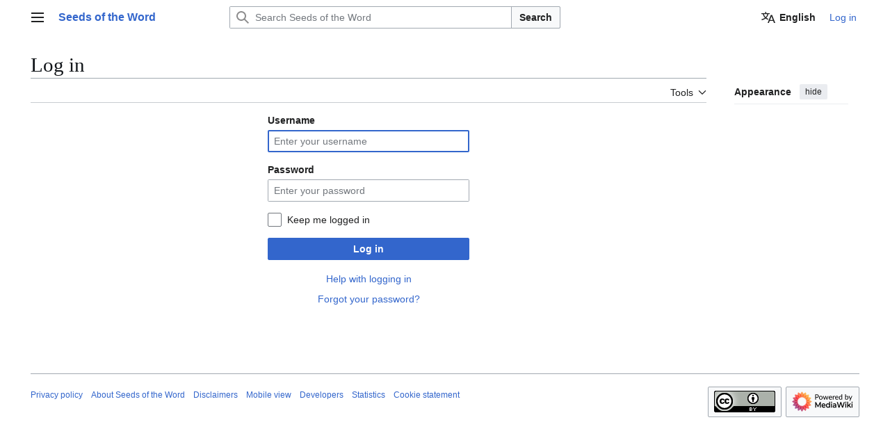

--- FILE ---
content_type: text/javascript; charset=utf-8
request_url: https://en.seminaverbi.bibleget.io/w/load.php?lang=en&modules=startup&only=scripts&raw=1&safemode=1&skin=vector-2022
body_size: 16787
content:
function isCompatible(){return!!('querySelector'in document&&'localStorage'in window&&typeof Promise==='function'&&Promise.prototype['finally']&&(function(){try{new Function('(a = 0) => a');return true;}catch(e){return false;}}())&&/./g.flags==='g');}if(!isCompatible()){document.documentElement.className=document.documentElement.className.replace(/(^|\s)client-js(\s|$)/,'$1client-nojs$2');while(window.NORLQ&&NORLQ[0]){NORLQ.shift()();}NORLQ={push:function(fn){fn();}};RLQ={push:function(){}};}else{if(window.performance&&performance.mark){performance.mark('mwStartup');}(function(){'use strict';var con=window.console;function Map(){this.values=Object.create(null);}Map.prototype={constructor:Map,get:function(selection,fallback){if(arguments.length<2){fallback=null;}if(typeof selection==='string'){return selection in this.values?this.values[selection]:fallback;}var results;if(Array.isArray(selection)){results={};for(var i=0;i<selection.length;i++){if(typeof selection[i]==='string'){results[selection[i]]=selection[i]in this.values?
this.values[selection[i]]:fallback;}}return results;}if(selection===undefined){results={};for(var key in this.values){results[key]=this.values[key];}return results;}return fallback;},set:function(selection,value){if(arguments.length>1){if(typeof selection==='string'){this.values[selection]=value;return true;}}else if(typeof selection==='object'){for(var key in selection){this.values[key]=selection[key];}return true;}return false;},exists:function(selection){return typeof selection==='string'&&selection in this.values;}};var log=function(){};log.warn=Function.prototype.bind.call(con.warn,con);var mw={now:function(){var perf=window.performance;var navStart=perf&&perf.timing&&perf.timing.navigationStart;mw.now=navStart&&perf.now?function(){return navStart+perf.now();}:Date.now;return mw.now();},trackQueue:[],trackError:function(data){if(mw.track){mw.track('resourceloader.exception',data);}else{mw.trackQueue.push({topic:'resourceloader.exception',data:data});}var e=data.exception;var msg=(e?'Exception':'Error')+
' in '+data.source+(data.module?' in module '+data.module:'')+(e?':':'.');con.log(msg);if(e){con.warn(e);}},Map:Map,config:new Map(),messages:new Map(),templates:new Map(),log:log};window.mw=window.mediaWiki=mw;window.QUnit=undefined;}());(function(){'use strict';var store,hasOwn=Object.hasOwnProperty;function fnv132(str){var hash=0x811C9DC5;for(var i=0;i<str.length;i++){hash+=(hash<<1)+(hash<<4)+(hash<<7)+(hash<<8)+(hash<<24);hash^=str.charCodeAt(i);}hash=(hash>>>0).toString(36).slice(0,5);while(hash.length<5){hash='0'+hash;}return hash;}var registry=Object.create(null),sources=Object.create(null),handlingPendingRequests=false,pendingRequests=[],queue=[],jobs=[],willPropagate=false,errorModules=[],baseModules=["jquery","mediawiki.base"],marker=document.querySelector('meta[name="ResourceLoaderDynamicStyles"]'),lastCssBuffer;function addToHead(el,nextNode){if(nextNode&&nextNode.parentNode){nextNode.parentNode.insertBefore(el,nextNode);}else{document.head.appendChild(el);}}function newStyleTag(text,nextNode){
var el=document.createElement('style');el.appendChild(document.createTextNode(text));addToHead(el,nextNode);return el;}function flushCssBuffer(cssBuffer){if(cssBuffer===lastCssBuffer){lastCssBuffer=null;}newStyleTag(cssBuffer.cssText,marker);for(var i=0;i<cssBuffer.callbacks.length;i++){cssBuffer.callbacks[i]();}}function addEmbeddedCSS(cssText,callback){if(!lastCssBuffer||cssText.startsWith('@import')){lastCssBuffer={cssText:'',callbacks:[]};requestAnimationFrame(flushCssBuffer.bind(null,lastCssBuffer));}lastCssBuffer.cssText+='\n'+cssText;lastCssBuffer.callbacks.push(callback);}function getCombinedVersion(modules){var hashes=modules.reduce(function(result,module){return result+registry[module].version;},'');return fnv132(hashes);}function allReady(modules){for(var i=0;i<modules.length;i++){if(mw.loader.getState(modules[i])!=='ready'){return false;}}return true;}function allWithImplicitReady(module){return allReady(registry[module].dependencies)&&(baseModules.indexOf(module)!==-1||allReady(baseModules));
}function anyFailed(modules){for(var i=0;i<modules.length;i++){var state=mw.loader.getState(modules[i]);if(state==='error'||state==='missing'){return modules[i];}}return false;}function doPropagation(){var didPropagate=true;var module;while(didPropagate){didPropagate=false;while(errorModules.length){var errorModule=errorModules.shift(),baseModuleError=baseModules.indexOf(errorModule)!==-1;for(module in registry){if(registry[module].state!=='error'&&registry[module].state!=='missing'){if(baseModuleError&&baseModules.indexOf(module)===-1){registry[module].state='error';didPropagate=true;}else if(registry[module].dependencies.indexOf(errorModule)!==-1){registry[module].state='error';errorModules.push(module);didPropagate=true;}}}}for(module in registry){if(registry[module].state==='loaded'&&allWithImplicitReady(module)){execute(module);didPropagate=true;}}for(var i=0;i<jobs.length;i++){var job=jobs[i];var failed=anyFailed(job.dependencies);if(failed!==false||allReady(job.dependencies)){
jobs.splice(i,1);i-=1;try{if(failed!==false&&job.error){job.error(new Error('Failed dependency: '+failed),job.dependencies);}else if(failed===false&&job.ready){job.ready();}}catch(e){mw.trackError({exception:e,source:'load-callback'});}didPropagate=true;}}}willPropagate=false;}function setAndPropagate(module,state){registry[module].state=state;if(state==='ready'){store.add(module);}else if(state==='error'||state==='missing'){errorModules.push(module);}else if(state!=='loaded'){return;}if(willPropagate){return;}willPropagate=true;mw.requestIdleCallback(doPropagation,{timeout:1});}function sortDependencies(module,resolved,unresolved){if(!(module in registry)){throw new Error('Unknown module: '+module);}if(typeof registry[module].skip==='string'){var skip=(new Function(registry[module].skip)());registry[module].skip=!!skip;if(skip){registry[module].dependencies=[];setAndPropagate(module,'ready');return;}}if(!unresolved){unresolved=new Set();}var deps=registry[module].dependencies;
unresolved.add(module);for(var i=0;i<deps.length;i++){if(resolved.indexOf(deps[i])===-1){if(unresolved.has(deps[i])){throw new Error('Circular reference detected: '+module+' -> '+deps[i]);}sortDependencies(deps[i],resolved,unresolved);}}resolved.push(module);}function resolve(modules){var resolved=baseModules.slice();for(var i=0;i<modules.length;i++){sortDependencies(modules[i],resolved);}return resolved;}function resolveStubbornly(modules){var resolved=baseModules.slice();for(var i=0;i<modules.length;i++){var saved=resolved.slice();try{sortDependencies(modules[i],resolved);}catch(err){resolved=saved;mw.log.warn('Skipped unavailable module '+modules[i]);if(modules[i]in registry){mw.trackError({exception:err,source:'resolve'});}}}return resolved;}function resolveRelativePath(relativePath,basePath){var relParts=relativePath.match(/^((?:\.\.?\/)+)(.*)$/);if(!relParts){return null;}var baseDirParts=basePath.split('/');baseDirParts.pop();var prefixes=relParts[1].split('/');prefixes.pop();
var prefix;var reachedRoot=false;while((prefix=prefixes.pop())!==undefined){if(prefix==='..'){reachedRoot=!baseDirParts.length||reachedRoot;if(!reachedRoot){baseDirParts.pop();}else{baseDirParts.push(prefix);}}}return(baseDirParts.length?baseDirParts.join('/')+'/':'')+relParts[2];}function makeRequireFunction(moduleObj,basePath){return function require(moduleName){var fileName=resolveRelativePath(moduleName,basePath);if(fileName===null){return mw.loader.require(moduleName);}if(hasOwn.call(moduleObj.packageExports,fileName)){return moduleObj.packageExports[fileName];}var scriptFiles=moduleObj.script.files;if(!hasOwn.call(scriptFiles,fileName)){throw new Error('Cannot require undefined file '+fileName);}var result,fileContent=scriptFiles[fileName];if(typeof fileContent==='function'){var moduleParam={exports:{}};fileContent(makeRequireFunction(moduleObj,fileName),moduleParam,moduleParam.exports);result=moduleParam.exports;}else{result=fileContent;}moduleObj.packageExports[fileName]=result;
return result;};}function addScript(src,callback,modules){var script=document.createElement('script');script.src=src;function onComplete(){if(script.parentNode){script.parentNode.removeChild(script);}if(callback){callback();callback=null;}}script.onload=onComplete;script.onerror=function(){onComplete();if(modules){for(var i=0;i<modules.length;i++){setAndPropagate(modules[i],'error');}}};document.head.appendChild(script);return script;}function queueModuleScript(src,moduleName,callback){pendingRequests.push(function(){if(moduleName!=='jquery'){window.require=mw.loader.require;window.module=registry[moduleName].module;}addScript(src,function(){delete window.module;callback();if(pendingRequests[0]){pendingRequests.shift()();}else{handlingPendingRequests=false;}});});if(!handlingPendingRequests&&pendingRequests[0]){handlingPendingRequests=true;pendingRequests.shift()();}}function addLink(url,media,nextNode){var el=document.createElement('link');el.rel='stylesheet';if(media){el.media=media;
}el.href=url;addToHead(el,nextNode);return el;}function globalEval(code){var script=document.createElement('script');script.text=code;document.head.appendChild(script);script.parentNode.removeChild(script);}function indirectEval(code){(1,eval)(code);}function enqueue(dependencies,ready,error){if(allReady(dependencies)){if(ready){ready();}return;}var failed=anyFailed(dependencies);if(failed!==false){if(error){error(new Error('Dependency '+failed+' failed to load'),dependencies);}return;}if(ready||error){jobs.push({dependencies:dependencies.filter(function(module){var state=registry[module].state;return state==='registered'||state==='loaded'||state==='loading'||state==='executing';}),ready:ready,error:error});}dependencies.forEach(function(module){if(registry[module].state==='registered'&&queue.indexOf(module)===-1){queue.push(module);}});mw.loader.work();}function execute(module){if(registry[module].state!=='loaded'){throw new Error('Module in state "'+registry[module].state+'" may not execute: '+module);
}registry[module].state='executing';var runScript=function(){var script=registry[module].script;var markModuleReady=function(){setAndPropagate(module,'ready');};var nestedAddScript=function(arr,offset){if(offset>=arr.length){markModuleReady();return;}queueModuleScript(arr[offset],module,function(){nestedAddScript(arr,offset+1);});};try{if(Array.isArray(script)){nestedAddScript(script,0);}else if(typeof script==='function'){if(module==='jquery'){script();}else{script(window.$,window.$,mw.loader.require,registry[module].module);}markModuleReady();}else if(typeof script==='object'&&script!==null){var mainScript=script.files[script.main];if(typeof mainScript!=='function'){throw new Error('Main file in module '+module+' must be a function');}mainScript(makeRequireFunction(registry[module],script.main),registry[module].module,registry[module].module.exports);markModuleReady();}else if(typeof script==='string'){globalEval(script);markModuleReady();}else{markModuleReady();}}catch(e){
setAndPropagate(module,'error');mw.trackError({exception:e,module:module,source:'module-execute'});}};if(registry[module].deprecationWarning){mw.log.warn(registry[module].deprecationWarning);}if(registry[module].messages){mw.messages.set(registry[module].messages);}if(registry[module].templates){mw.templates.set(module,registry[module].templates);}var cssPending=0;var cssHandle=function(){cssPending++;return function(){cssPending--;if(cssPending===0){var runScriptCopy=runScript;runScript=undefined;runScriptCopy();}};};var style=registry[module].style;if(style){if('css'in style){for(var i=0;i<style.css.length;i++){addEmbeddedCSS(style.css[i],cssHandle());}}if('url'in style){for(var media in style.url){var urls=style.url[media];for(var j=0;j<urls.length;j++){addLink(urls[j],media,marker);}}}}if(module==='user'){var siteDeps;var siteDepErr;try{siteDeps=resolve(['site']);}catch(e){siteDepErr=e;runScript();}if(!siteDepErr){enqueue(siteDeps,runScript,runScript);}}else if(cssPending===0){
runScript();}}function sortQuery(o){var sorted={};var list=[];for(var key in o){list.push(key);}list.sort();for(var i=0;i<list.length;i++){sorted[list[i]]=o[list[i]];}return sorted;}function buildModulesString(moduleMap){var str=[];var list=[];var p;function restore(suffix){return p+suffix;}for(var prefix in moduleMap){p=prefix===''?'':prefix+'.';str.push(p+moduleMap[prefix].join(','));list.push.apply(list,moduleMap[prefix].map(restore));}return{str:str.join('|'),list:list};}function makeQueryString(params){var str='';for(var key in params){str+=(str?'&':'')+encodeURIComponent(key)+'='+encodeURIComponent(params[key]);}return str;}function batchRequest(batch){if(!batch.length){return;}var sourceLoadScript,currReqBase,moduleMap;function doRequest(){var query=Object.create(currReqBase),packed=buildModulesString(moduleMap);query.modules=packed.str;query.version=getCombinedVersion(packed.list);query=sortQuery(query);addScript(sourceLoadScript+'?'+makeQueryString(query),null,packed.list);}
batch.sort();var reqBase={"lang":"en","skin":"vector-2022"};var splits=Object.create(null);for(var b=0;b<batch.length;b++){var bSource=registry[batch[b]].source;var bGroup=registry[batch[b]].group;if(!splits[bSource]){splits[bSource]=Object.create(null);}if(!splits[bSource][bGroup]){splits[bSource][bGroup]=[];}splits[bSource][bGroup].push(batch[b]);}for(var source in splits){sourceLoadScript=sources[source];for(var group in splits[source]){var modules=splits[source][group];currReqBase=Object.create(reqBase);if(group===0&&mw.config.get('wgUserName')!==null){currReqBase.user=mw.config.get('wgUserName');}var currReqBaseLength=makeQueryString(currReqBase).length+23;var length=0;moduleMap=Object.create(null);for(var i=0;i<modules.length;i++){var lastDotIndex=modules[i].lastIndexOf('.'),prefix=modules[i].slice(0,Math.max(0,lastDotIndex)),suffix=modules[i].slice(lastDotIndex+1),bytesAdded=moduleMap[prefix]?suffix.length+3:modules[i].length+3;if(length&&length+currReqBaseLength+bytesAdded>mw.loader.maxQueryLength){
doRequest();length=0;moduleMap=Object.create(null);}if(!moduleMap[prefix]){moduleMap[prefix]=[];}length+=bytesAdded;moduleMap[prefix].push(suffix);}doRequest();}}}function asyncEval(implementations,cb,offset){if(!implementations.length){return;}offset=offset||0;mw.requestIdleCallback(function(deadline){asyncEvalTask(deadline,implementations,cb,offset);});}function asyncEvalTask(deadline,implementations,cb,offset){for(var i=offset;i<implementations.length;i++){if(deadline.timeRemaining()<=0){asyncEval(implementations,cb,i);return;}try{indirectEval(implementations[i]);}catch(err){cb(err);}}}function getModuleKey(module){return module in registry?(module+'@'+registry[module].version):null;}function splitModuleKey(key){var index=key.lastIndexOf('@');if(index===-1||index===0){return{name:key,version:''};}return{name:key.slice(0,index),version:key.slice(index+1)};}function registerOne(module,version,dependencies,group,source,skip){if(module in registry){throw new Error('module already registered: '+module);
}registry[module]={module:{exports:{}},packageExports:{},version:version||'',dependencies:dependencies||[],group:typeof group==='undefined'?null:group,source:typeof source==='string'?source:'local',state:'registered',skip:typeof skip==='string'?skip:null};}mw.loader={moduleRegistry:registry,maxQueryLength:2000,addStyleTag:newStyleTag,addScriptTag:addScript,addLinkTag:addLink,enqueue:enqueue,resolve:resolve,work:function(){store.init();var q=queue.length,storedImplementations=[],storedNames=[],requestNames=[],batch=new Set();while(q--){var module=queue[q];if(mw.loader.getState(module)==='registered'&&!batch.has(module)){registry[module].state='loading';batch.add(module);var implementation=store.get(module);if(implementation){storedImplementations.push(implementation);storedNames.push(module);}else{requestNames.push(module);}}}queue=[];asyncEval(storedImplementations,function(err){store.stats.failed++;store.clear();mw.trackError({exception:err,source:'store-eval'});var failed=storedNames.filter(function(name){
return registry[name].state==='loading';});batchRequest(failed);});batchRequest(requestNames);},addSource:function(ids){for(var id in ids){if(id in sources){throw new Error('source already registered: '+id);}sources[id]=ids[id];}},register:function(modules){if(typeof modules!=='object'){registerOne.apply(null,arguments);return;}function resolveIndex(dep){return typeof dep==='number'?modules[dep][0]:dep;}for(var i=0;i<modules.length;i++){var deps=modules[i][2];if(deps){for(var j=0;j<deps.length;j++){deps[j]=resolveIndex(deps[j]);}}registerOne.apply(null,modules[i]);}},implement:function(module,script,style,messages,templates,deprecationWarning){var split=splitModuleKey(module),name=split.name,version=split.version;if(!(name in registry)){mw.loader.register(name);}if(registry[name].script!==undefined){throw new Error('module already implemented: '+name);}registry[name].version=version;registry[name].declarator=null;registry[name].script=script;registry[name].style=style;registry[name].messages=messages;
registry[name].templates=templates;registry[name].deprecationWarning=deprecationWarning;if(registry[name].state!=='error'&&registry[name].state!=='missing'){setAndPropagate(name,'loaded');}},impl:function(declarator){var data=declarator(),module=data[0],script=data[1]||null,style=data[2]||null,messages=data[3]||null,templates=data[4]||null,deprecationWarning=data[5]||null,split=splitModuleKey(module),name=split.name,version=split.version;if(!(name in registry)){mw.loader.register(name);}if(registry[name].script!==undefined){throw new Error('module already implemented: '+name);}registry[name].version=version;registry[name].declarator=declarator;registry[name].script=script;registry[name].style=style;registry[name].messages=messages;registry[name].templates=templates;registry[name].deprecationWarning=deprecationWarning;if(registry[name].state!=='error'&&registry[name].state!=='missing'){setAndPropagate(name,'loaded');}},load:function(modules,type){if(typeof modules==='string'&&/^(https?:)?\/?\//.test(modules)){
if(type==='text/css'){addLink(modules);}else if(type==='text/javascript'||type===undefined){addScript(modules);}else{throw new Error('Invalid type '+type);}}else{modules=typeof modules==='string'?[modules]:modules;enqueue(resolveStubbornly(modules));}},state:function(states){for(var module in states){if(!(module in registry)){mw.loader.register(module);}setAndPropagate(module,states[module]);}},getState:function(module){return module in registry?registry[module].state:null;},require:function(moduleName){var path;if(window.QUnit){var paths=moduleName.startsWith('@')?/^(@[^/]+\/[^/]+)\/(.*)$/.exec(moduleName):/^([^/]+)\/(.*)$/.exec(moduleName);if(paths){moduleName=paths[1];path=paths[2];}}if(mw.loader.getState(moduleName)!=='ready'){throw new Error('Module "'+moduleName+'" is not loaded');}return path?makeRequireFunction(registry[moduleName],'')('./'+path):registry[moduleName].module.exports;}};var hasPendingFlush=false,hasPendingWrites=false;function flushWrites(){while(store.queue.length){
store.set(store.queue.shift());}if(hasPendingWrites){store.prune();try{localStorage.removeItem(store.key);localStorage.setItem(store.key,JSON.stringify({items:store.items,vary:store.vary,asOf:Math.ceil(Date.now()/1e7)}));}catch(e){mw.trackError({exception:e,source:'store-localstorage-update'});}}hasPendingFlush=hasPendingWrites=false;}mw.loader.store=store={enabled:null,items:{},queue:[],stats:{hits:0,misses:0,expired:0,failed:0},key:"MediaWikiModuleStore:seminaverbi_en",vary:"vector-2022:2:1:en",init:function(){if(this.enabled===null){this.enabled=false;if(false){this.load();}else{this.clear();}}},load:function(){try{var raw=localStorage.getItem(this.key);this.enabled=true;var data=JSON.parse(raw);if(data&&data.vary===this.vary&&data.items&&Date.now()<(data.asOf*1e7)+259e7){this.items=data.items;}}catch(e){}},get:function(module){if(this.enabled){var key=getModuleKey(module);if(key in this.items){this.stats.hits++;return this.items[key];}this.stats.misses++;}return false;},add:function(module){
if(this.enabled){this.queue.push(module);this.requestUpdate();}},set:function(module){var descriptor=registry[module],key=getModuleKey(module);if(key in this.items||!descriptor||descriptor.state!=='ready'||!descriptor.version||descriptor.group===1||descriptor.group===0||!descriptor.declarator){return;}var script=String(descriptor.declarator);if(script.length>1e5){return;}var srcParts=['mw.loader.impl(',script,');\n'];if(true){srcParts.push('// Saved in localStorage at ',(new Date()).toISOString(),'\n');var sourceLoadScript=sources[descriptor.source];var query=Object.create({"lang":"en","skin":"vector-2022"});query.modules=module;query.version=getCombinedVersion([module]);query=sortQuery(query);srcParts.push('//# sourceURL=',(new URL(sourceLoadScript,location)).href,'?',makeQueryString(query),'\n');query.sourcemap='1';query=sortQuery(query);srcParts.push('//# sourceMappingURL=',sourceLoadScript,'?',makeQueryString(query));}this.items[key]=srcParts.join('');hasPendingWrites=true;},prune:function(){
for(var key in this.items){if(getModuleKey(splitModuleKey(key).name)!==key){this.stats.expired++;delete this.items[key];}}},clear:function(){this.items={};try{localStorage.removeItem(this.key);}catch(e){}},requestUpdate:function(){if(!hasPendingFlush){hasPendingFlush=setTimeout(function(){mw.requestIdleCallback(flushWrites);},2000);}}};}());mw.requestIdleCallbackInternal=function(callback){setTimeout(function(){var start=mw.now();callback({didTimeout:false,timeRemaining:function(){return Math.max(0,50-(mw.now()-start));}});},1);};mw.requestIdleCallback=window.requestIdleCallback?window.requestIdleCallback.bind(window):mw.requestIdleCallbackInternal;(function(){var queue;mw.loader.addSource({"local":"/w/load.php","seminaverbi":"https://en.seminaverbi.bibleget.io/w/load.php"});mw.loader.register([["user.options","12s5i",[],1],["mediawiki.skinning.interface","1bury"],["jquery.makeCollapsible.styles","1wptx"],["mediawiki.skinning.content.parsoid","2p1t4"],["web2017-polyfills","174re",[],null,null,"return'IntersectionObserver'in window\u0026\u0026typeof fetch==='function'\u0026\u0026typeof URL==='function'\u0026\u0026'toJSON'in URL.prototype;"],["jquery","xt2am"],["mediawiki.base","66qz9",[5]],["jquery.chosen","1q9kc"],["jquery.client","5k8ja"],["jquery.confirmable","opab7",[96]],["jquery.highlightText","9qzq7",[70]],["jquery.i18n","1tati",[95]],["jquery.lengthLimit","tlk9z",[55]],["jquery.makeCollapsible","1nxsn",[2,70]],["jquery.spinner","iute0",[15]],["jquery.spinner.styles","1ktvw"],["jquery.suggestions","xoi3f",[10]],["jquery.tablesorter","1ql0h",[18,97,70]],["jquery.tablesorter.styles","1m1x6"],["jquery.textSelection","18yom",[8]],["jquery.ui","1i9p0"],["moment","10661",[93,70]],["vue","1sy8w",[104]],["vuex","16fjm",[22]],["pinia","17tzw",[22]],["@wikimedia/codex","165pd",[26,22]],["codex-styles","e5wr7"],["mediawiki.codex.messagebox.styles","14gh0"],["@wikimedia/codex-search","171ub",[29,22]],["codex-search-styles","dh4nx"],["mediawiki.template","72v1k"],["mediawiki.template.mustache","1m2gq",[30]],["mediawiki.apipretty","qt7g6"],["mediawiki.api","90v19",[96]],["mediawiki.content.json","jk5cc"],["mediawiki.confirmCloseWindow","96tmj"],["mediawiki.debug","9qt9a",[189]],["mediawiki.diff","11fhk",[33]],["mediawiki.diff.styles","1h8p5"],["mediawiki.feedback","brala",[751,197]],["mediawiki.feedlink","642xe"],["mediawiki.filewarning","amgzj",[189,201]],["mediawiki.ForeignApi","r63m6",[43]],["mediawiki.ForeignApi.core","gpvmk",[33,186]],["mediawiki.helplink","crbr8"],["mediawiki.hlist","artqm"],["mediawiki.htmlform","14wb0",[164]],["mediawiki.htmlform.ooui","qp5p1",[189]],["mediawiki.htmlform.styles","yatbb"],["mediawiki.htmlform.codex.styles","1es1z"],["mediawiki.htmlform.ooui.styles","3pwmn"],["mediawiki.inspect","2ufuk",[55,70]],["mediawiki.notification","ouye6",[70,76]],["mediawiki.notification.convertmessagebox","1qfxt",[52]],["mediawiki.notification.convertmessagebox.styles","15u5e"],["mediawiki.String","rowro"],["mediawiki.pager.styles","1txo4"],["mediawiki.pulsatingdot","4a1u9"],["mediawiki.searchSuggest","1u2vm",[16,33]],["mediawiki.storage","3wu0d",[70]],["mediawiki.Title","szj3g",[55,70]],["mediawiki.Upload","352gg",[33]],["mediawiki.ForeignUpload","g8bfm",[42,61]],["mediawiki.Upload.Dialog","ne04e",[64]],["mediawiki.Upload.BookletLayout","2n63h",[61,68,21,192,197,202,203]],["mediawiki.ForeignStructuredUpload.BookletLayout","1cp8m",[62,64,100,168,162]],["mediawiki.toc","ui5eu",[73]],["mediawiki.Uri","qghsn",[70]],["mediawiki.user","w2qqj",[33,73]],["mediawiki.userSuggest","ba9yz",[16,33]],["mediawiki.util","1qm66",[8,4]],["mediawiki.checkboxtoggle","snz0j"],["mediawiki.checkboxtoggle.styles","10qw3"],["mediawiki.cookie","fekx6"],["mediawiki.experiments","15xww"],["mediawiki.editfont.styles","1qsn9"],["mediawiki.visibleTimeout","40nxy"],["mediawiki.action.edit","ega9d",[19,78,75,164]],["mediawiki.action.edit.styles","13n5g"],["mediawiki.action.edit.collapsibleFooter","dau25",[13,59]],["mediawiki.action.edit.preview","7xt7u",[14,106]],["mediawiki.action.history","1c95i",[13]],["mediawiki.action.history.styles","1ispn"],["mediawiki.action.protect","1nsvr",[164]],["mediawiki.action.view.metadata","1is7o",[91]],["mediawiki.editRecovery.postEdit","wh5q0"],["mediawiki.editRecovery.edit","1r1hr",[52,161,205]],["mediawiki.action.view.postEdit","26zx1",[52,59,151,189,209]],["mediawiki.action.view.redirect","9jbdf"],["mediawiki.action.view.redirectPage","hp3ti"],["mediawiki.action.edit.editWarning","15on3",[19,35,96]],["mediawiki.action.view.filepage","1xpqa"],["mediawiki.action.styles","10uxz"],["mediawiki.language","1g1hv",[94]],["mediawiki.cldr","1dc8t",[95]],["mediawiki.libs.pluralruleparser","1sv4p"],["mediawiki.jqueryMsg","cwr05",[60,93,0]],["mediawiki.language.months","md5qj",[93]],["mediawiki.language.names","yoh55",[93]],["mediawiki.language.specialCharacters","1cldx",[93]],["mediawiki.libs.jpegmeta","n7h67"],["mediawiki.page.gallery","1pso7",[102,70]],["mediawiki.page.gallery.styles","ru0ev"],["mediawiki.page.gallery.slideshow","1q8h5",[192,212,214]],["mediawiki.page.ready","kuo2o",[33]],["mediawiki.page.watch.ajax","2bxko",[68]],["mediawiki.page.preview","d3mbg",[13,19,37,38,68,189]],["mediawiki.page.image.pagination","1qg8v",[14,70]],["mediawiki.page.media","1oc5n"],["mediawiki.rcfilters.filters.base.styles","m6ef3"],["mediawiki.rcfilters.highlightCircles.seenunseen.styles","cq6vv"],["mediawiki.rcfilters.filters.ui","9blpx",[13,67,68,159,198,205,208,209,210,212,213]],["mediawiki.interface.helpers.styles","174on"],["mediawiki.special","7yamy"],["mediawiki.special.apisandbox","67cip",[13,179,165,188]],["mediawiki.special.block","7etr6",[46,162,178,169,179,176,205]],["mediawiki.misc-authed-ooui","179gl",[14,47,159,164]],["mediawiki.misc-authed-pref","1fmt6",[0]],["mediawiki.misc-authed-curate","anc0a",[7,9,12,14,33]],["mediawiki.special.block.codex","pgbuv",[25,24]],["mediawiki.protectionIndicators.styles","mii98"],["mediawiki.special.changeslist","1pe5e"],["mediawiki.special.changeslist.watchlistexpiry","3fiv4",[113,209]],["mediawiki.special.changeslist.enhanced","1n1qe"],["mediawiki.special.changeslist.legend","1mqvf"],["mediawiki.special.changeslist.legend.js","13r7x",[73]],["mediawiki.special.contributions","1203g",[13,162,188]],["mediawiki.special.import.styles.ooui","15hlr"],["mediawiki.special.changecredentials","1eqrg"],["mediawiki.special.changeemail","q0qtr"],["mediawiki.special.preferences.ooui","1tsai",[35,75,53,59,169,164,197]],["mediawiki.special.preferences.styles.ooui","nasmi"],["mediawiki.special.editrecovery.styles","1o89f"],["mediawiki.special.editrecovery","1nomj",[22]],["mediawiki.special.search","1slvn",[181]],["mediawiki.special.search.commonsInterwikiWidget","twkga",[33]],["mediawiki.special.search.interwikiwidget.styles","18mv3"],["mediawiki.special.search.styles","vpcs7"],["mediawiki.special.unwatchedPages","1tz16",[33]],["mediawiki.special.upload","nu80r",[14,33,35,100,113,30]],["mediawiki.authenticationPopup","zr443",[14,197]],["mediawiki.authenticationPopup.success","6zddp"],["mediawiki.special.userlogin.common.styles","1o47i"],["mediawiki.special.userlogin.login.styles","1sitc"],["mediawiki.special.userlogin.authentication-popup","114ns"],["mediawiki.special.createaccount","10bmi",[33]],["mediawiki.special.userlogin.signup.styles","zef1m"],["mediawiki.special.userrights","1des1",[12,53]],["mediawiki.special.watchlist","59oek",[189,209]],["mediawiki.tempUserBanner.styles","3pp37"],["mediawiki.tempUserBanner","wpaj9",[96]],["mediawiki.tempUserCreated","ecwit",[70]],["mediawiki.ui","1mqqz"],["mediawiki.ui.checkbox","kwkz2"],["mediawiki.ui.radio","mflx2"],["mediawiki.legacy.messageBox","1vj6d"],["mediawiki.ui.button","75n0l"],["mediawiki.ui.input","1et0o"],["mediawiki.ui.icon","t1lvz"],["mediawiki.widgets","1y60u",[160,192,202,203]],["mediawiki.widgets.styles","z6m6x"],["mediawiki.widgets.AbandonEditDialog","s3y63",[197]],["mediawiki.widgets.DateInputWidget","1q41x",[163,21,192,214]],["mediawiki.widgets.DateInputWidget.styles","znttd"],["mediawiki.widgets.visibleLengthLimit","4i5bv",[12,189]],["mediawiki.widgets.datetime","7a675",[189,209,213,214]],["mediawiki.widgets.expiry","e4bxs",[165,21,192]],["mediawiki.widgets.CheckMatrixWidget","1lq0f",[189]],["mediawiki.widgets.CategoryMultiselectWidget","19khw",[42,192]],["mediawiki.widgets.SelectWithInputWidget","11wi8",[170,192]],["mediawiki.widgets.SelectWithInputWidget.styles","1muue"],["mediawiki.widgets.SizeFilterWidget","1bq7m",[172,192]],["mediawiki.widgets.SizeFilterWidget.styles","jozhq"],["mediawiki.widgets.MediaSearch","cutqp",[42,68,192]],["mediawiki.widgets.Table","hlri2",[192]],["mediawiki.widgets.TagMultiselectWidget","1y5hq",[192]],["mediawiki.widgets.UserInputWidget","1tc82",[192]],["mediawiki.widgets.UsersMultiselectWidget","1dllb",[192]],["mediawiki.widgets.NamespacesMultiselectWidget","1skcg",[159]],["mediawiki.widgets.TitlesMultiselectWidget","1xq8g",[159]],["mediawiki.widgets.TagMultiselectWidget.styles","z8nel"],["mediawiki.widgets.SearchInputWidget","kfr5t",[58,159,209]],["mediawiki.widgets.SearchInputWidget.styles","1784o"],["mediawiki.widgets.ToggleSwitchWidget","1yf2l",[192]],["mediawiki.watchstar.widgets","9n7ag",[188]],["mediawiki.deflate","wsaxh"],["oojs","1u2cw"],["mediawiki.router","1l3dg",[186]],["oojs-ui","19txf",[195,192,197]],["oojs-ui-core","1x8ng",[104,186,191,190,199]],["oojs-ui-core.styles","gjh1j"],["oojs-ui-core.icons","591hs"],["oojs-ui-widgets","mcb4l",[189,194]],["oojs-ui-widgets.styles","17t6n"],["oojs-ui-widgets.icons","mmmtb"],["oojs-ui-toolbars","skm9c",[189,196]],["oojs-ui-toolbars.icons","qqrc2"],["oojs-ui-windows","zvzod",[189,198]],["oojs-ui-windows.icons","1epcu"],["oojs-ui.styles.indicators","iqh43"],["oojs-ui.styles.icons-accessibility","pc59s"],["oojs-ui.styles.icons-alerts","1ytjj"],["oojs-ui.styles.icons-content","19tn3"],["oojs-ui.styles.icons-editing-advanced","1jv1h"],["oojs-ui.styles.icons-editing-citation","1ekrc"],["oojs-ui.styles.icons-editing-core","1mzzg"],["oojs-ui.styles.icons-editing-functions","1rmxh"],["oojs-ui.styles.icons-editing-list","16ugz"],["oojs-ui.styles.icons-editing-styling","1v2bx"],["oojs-ui.styles.icons-interactions","1enf3"],["oojs-ui.styles.icons-layout","sz4u6"],["oojs-ui.styles.icons-location","1072j"],["oojs-ui.styles.icons-media","rzitf"],["oojs-ui.styles.icons-moderation","liwuu"],["oojs-ui.styles.icons-movement","11fw1"],["oojs-ui.styles.icons-user","1y4sy"],["oojs-ui.styles.icons-wikimedia","1w96c"],["ext.BibleGet.scripts","19txf"],["ext.categoryTree","1cxh1",[33]],["ext.categoryTree.styles","1ojai"],["ext.cite.styles","1ljv3"],["ext.cite.parsoid.styles","13ock"],["ext.cite.visualEditor.core","qmu8c",[612]],["ext.cite.visualEditor","1j92c",[221,220,222,201,204,209]],["ext.cite.wikiEditor","1g78n",[263]],["ext.cite.ux-enhancements","kjjoh"],["ext.citeThisPage","17kjw"],["ext.codeEditor","1p6ue",[229],2],["ext.codeEditor.styles","mqfcd"],["jquery.codeEditor","6nliv",[231,230,263,197],2],["ext.codeEditor.icons","1ibd8"],["ext.codeEditor.ace","1t4yn",[],3],["ext.codeEditor.ace.modes","tvmlr",[231],3],["ext.confirmEdit.editPreview.ipwhitelist.styles","nwoqf"],["ext.confirmEdit.visualEditor","bl2yi",[741]],["ext.confirmEdit.simpleCaptcha","11oss"],["ext.debugTemplates","h4bq3"],["ext.imagemap","pugeb",[238]],["ext.imagemap.styles","ftwpn"],["ext.inputBox.styles","jmotu"],["ext.interwiki.specialpage","1hfhy"],["mmv","jf524",[245]],["mmv.codex","1kiso"],["mmv.ui.reuse","1aoq2",[68,159,242]],["mmv.ui.restriction","1dlj9"],["mmv.bootstrap","mle53",[187,59,68,242]],["mmv.bootstrap.autostart","19txf",[245]],["mmv.head","19txf",[245]],["ext.nuke.confirm","38myg",[96]],["ext.nuke.styles","oasli"],["ext.oath.styles","ya1tb"],["ext.oath","1uor9"],["pdfhandler.messages","i178d"],["ext.ReplaceText","1w4ui"],["ext.ReplaceTextStyles","19vb5"],["ext.scribunto.errors","5a2hb",[192]],["ext.scribunto.logs","7b36r"],["ext.scribunto.edit","13fgf",[14,33]],["ext.spamBlacklist.visualEditor","11z86"],["ext.pygments","1o5h4"],["ext.geshi.visualEditor","1bp42",[604]],["mediawiki.api.titleblacklist","1amyv",[33]],["ext.titleblacklist.visualEditor","9cn1x"],["ext.wikiEditor","mooq4",[19,20,99,68,159,204,205,207,208,212,30],2],["ext.wikiEditor.styles","pgt7x",[],2],["ext.wikiEditor.images","l9e4m"],["ext.wikiEditor.realtimepreview","11xg2",[263,265,106,57,59,209]],["ext.abuseFilter","tpp8n"],["ext.abuseFilter.edit","4qihj",[14,19,35,192]],["ext.abuseFilter.tools","15c6u",[14,33]],["ext.abuseFilter.examine","1ql8i",[14,33]],["ext.abuseFilter.ace","1bujn",[231]],["ext.abuseFilter.visualEditor","1r9cz"],["ext.checkUser.clientHints","wqgkj",[33,6]],["ext.checkUser","180dm",[17,56,59,68,159,176,205,209,211,213,215]],["ext.checkUser.styles","8yb7m"],["ext.MobileDetect.mobileonly","8qdzq"],["ext.MobileDetect.nomobile","efgow"],["mobile.pagelist.styles","pp939"],["mobile.pagesummary.styles","oj2eg"],["mobile.userpage.styles","1j0zy"],["mobile.init.styles","4rber"],["mobile.init","hatfy",[284]],["mobile.codex.styles","a6fbd"],["mobile.startup","1yhxq",[105,187,59,31,283,281,278,279]],["mobile.editor.overlay","1hfuu",[87,35,75,161,284,188,205]],["mobile.mediaViewer","2h6io",[284]],["mobile.languages.structured","1bg3u",[284]],["mobile.special.styles","1e1yn"],["mobile.special.watchlist.scripts","184mt",[284]],["mobile.special.codex.styles","1tpzh"],["mobile.special.mobileoptions.styles","yu97y"],["mobile.special.mobileoptions.scripts","10t6i",[284]],["mobile.special.userlogin.scripts","1cism"],["skins.minerva.base.styles","ezqyt"],["skins.minerva.content.styles.images","1uh32"],["skins.minerva.amc.styles","1vqc6"],["skins.minerva.overflow.icons","ovkwi"],["skins.minerva.icons.wikimedia","ijf94"],["skins.minerva.mainPage.styles","17ofj"],["skins.minerva.userpage.styles","1dm31"],["skins.minerva.personalMenu.icons","1is2k"],["skins.minerva.mainMenu.advanced.icons","1y77i"],["skins.minerva.mainMenu.icons","oqioo"],["skins.minerva.mainMenu.styles","127qy"],["skins.minerva.loggedin.styles","1pgbm"],["skins.minerva.scripts","1dcov",[67,74,284,303,304,307]],["skins.minerva.messageBox.styles","14gh0"],["skins.minerva.categories.styles","1vj6d"],["skins.minerva.codex.styles","14gh0"],["skins.monobook.styles","fg5ox"],["skins.monobook.scripts","8rt2r",[68,201]],["skins.timeless","1fxie"],["skins.timeless.js","d56ub"],["skins.vector.search.codex.styles","1fq55"],["skins.vector.search.codex.scripts","10vxt",[314,22]],["skins.vector.search","1mjlc",[315]],["skins.vector.styles.legacy","1mw2v"],["skins.vector.styles","149qf"],["skins.vector.icons.js","1hdf6"],["skins.vector.icons","8q1pq"],["skins.vector.clientPreferences","1bh0v",[68]],["skins.vector.js","1yneb",[74,105,59,321,319]],["skins.vector.legacy.js","jc3sj",[104]],["ext.cirrus.serp","1x2q2",[187,70]],["ext.echo.ui.desktop","1xbt5",[332,326,68]],["ext.echo.ui","1uqde",[327,746,192,201,202,205,209,213,214,215]],["ext.echo.dm","1mun6",[330,21]],["ext.echo.api","1kjbw",[42]],["ext.echo.mobile","13f6f",[326,187]],["ext.echo.init","7mclt",[328]],["ext.echo.centralauth","18ma8"],["ext.echo.styles.badge","go50j"],["ext.echo.styles.notifications","1qbu7"],["ext.echo.styles.alert","1ebrp"],["ext.echo.special","1e3o4",[336,326,67,68]],["ext.echo.styles.special","19onz"],["ext.babel","1pe18"],["ext.cleanchanges.uls","d7de6"],["ext.translate","1asik"],["ext.translate.base","syhq6",[33]],["ext.translate.dropdownmenu","1ulyy"],["ext.translate.specialpages.styles","17h1v"],["ext.translate.loader","x3bhd"],["ext.translate.messagetable","g7i5x",[340,343,349,67]],["ext.translate.pagetranslation.uls","13pcx",[390]],["ext.translate.edit.documentation.styles","1q2t9"],["ext.translate.entity.selector","12u7a",[192]],["ext.translate.eventlogginghelpers","dsjym"],["ext.translate.parsers","1w11u",[70]],["ext.translate.quickedit","1ty9z"],["ext.translate.selecttoinput","1hxg1"],["ext.translate.special.groupstats","1uew6"],["ext.translate.special.languagestats","clsc0",[347,17]],["ext.translate.special.exporttranslations","1edsz",[347]],["ext.translate.messagerenamedialog","17qm1",[192,197]],["ext.translate.cleanchanges","1t833"],["ext.translate.groupselector","1bzq6",[340,343,370]],["ext.translate.editor","vnkzl",[340,341,13,19,67,75,98,155,68]],["ext.translate.special.managetranslatorsandbox.styles","11erz"],["ext.translate.special.movetranslatablebundles.styles","1r6ro"],["ext.translate.special.pagemigration","w85v1",[33,152,156]],["ext.translate.special.pagepreparation","1v81l",[33,38,155]],["ext.translate.special.searchtranslations","138gt",[358,357,390]],["ext.translate.special.translate","1fuil",[358,348,357,344,400,59]],["ext.translate.special.translate.styles","2v5tf"],["ext.translate.specialTranslationStash","170gi",[358,344,390]],["ext.translate.special.translationstats","101ck",[369,165]],["ext.translate.translationstats.embedded","1qwhx",[369]],["ext.translate.translationstats.graphbuilder.js","1ktio",[33]],["ext.translate.statsbar","1hlll"],["ext.translate.statstable","1yrxg"],["ext.translate.tag.languages","bnoum"],["ext.translate.special.aggregategroups","1ui5o",[347]],["ext.translate.special.importtranslations","1jx0t"],["ext.translate.special.managetranslatorsandbox","gjrdg",[343,390,21]],["ext.translate.special.pagetranslation","5ktdn",[67,156,159]],["ext.translate.special.managegroups","121cb",[355]],["ext.translate.ve","svq2w",[604]],["ext.translate.codemirror","1qpyd"],["ext.uls.common","179zk",[400,59,68]],["ext.uls.compactlinks","gjndw",[380]],["ext.uls.ime","gm0e9",[390,398]],["ext.uls.displaysettings","1cbkj",[382,389]],["ext.uls.geoclient","1pa4j",[73]],["ext.uls.i18n","1jc3y",[11,70]],["ext.uls.interface","mzazw",[396,186]],["ext.uls.interlanguage","4uodh"],["ext.uls.languagenames","5hkxt"],["ext.uls.languagesettings","1wkd2",[391,392,401]],["ext.uls.mediawiki","3jja3",[380,388,391,396,399]],["ext.uls.messages","1py93",[385]],["ext.uls.preferences","14f6v",[59,68]],["ext.uls.preferencespage","fwsgu"],["ext.uls.pt","1lj36"],["ext.uls.setlang","1hq24",[25]],["ext.uls.webfonts","1dy8l",[392]],["ext.uls.webfonts.repository","1lur0"],["jquery.ime","eb8ng"],["jquery.uls","uwy9n",[11,400,401]],["jquery.uls.data","15ijp"],["jquery.uls.grid","1u2od"],["rangy.core","18ohu"],["ext.popups.icons","m7ar8"],["ext.popups","13d22"],["ext.popups.main","15d19",[67,74,59,68]],["ext.jsonConfig","1n0ao"],["ext.jsonConfig.edit","12fim",[19,174,197]],["ext.templateData","15a30"],["ext.templateDataGenerator.editPage","8oiwy"],["ext.templateDataGenerator.data","1j9zx",[186]],["ext.templateDataGenerator.editTemplatePage.loading","1fb90"],["ext.templateDataGenerator.editTemplatePage","19zuz",[408,413,410,19,400,68,192,197,209,210,213]],["ext.templateData.images","icw7l"],["ext.tmh.video-js","hiehn"],["ext.tmh.videojs-ogvjs","1begb",[423,414]],["ext.tmh.player","1kmrl",[422,419,60]],["ext.tmh.player.dialog","14xkd",[418,197]],["ext.tmh.player.inline","myriu",[422,414,60]],["ext.tmh.player.styles","1on6r"],["ext.tmh.transcodetable","y85bv",[188]],["ext.tmh.timedtextpage.styles","bfqwg"],["ext.tmh.OgvJsSupport","kckt1"],["ext.tmh.OgvJs","5tcrw",[422]],["embedPlayerIframeStyle","zgah7"],["ext.score.visualEditor","itdug",[426,604]],["ext.score.visualEditor.icons","1mza2"],["ext.score.popup","11oc2",[33]],["ext.score.styles","u9mru"],["ext.GlobalPreferences.global","1levq",[159,167,177]],["ext.GlobalPreferences.local","prs1p"],["ext.GlobalPreferences.global-nojs","kg98t"],["ext.GlobalPreferences.local-nojs","hlt0w"],["ext.MassMessage.styles","11p9u"],["ext.MassMessage.special.js","ctwpt",[12,189]],["ext.MassMessage.content","1enl9",[9,159,188]],["ext.MassMessage.create","ocgfm",[35,47,159]],["ext.MassMessage.edit","ro5sf",[35,164,188]],["ext.TemplateSandbox.top","wnclz"],["ext.TemplateSandbox","4hpwm",[438]],["ext.TemplateSandbox.preview","1pqxj",[14,106]],["ext.TemplateSandbox.visualeditor","16t0i",[159,188]],["ext.CodeMirror","1n8tu",[68]],["ext.CodeMirror.WikiEditor","3z0qm",[442,19,208]],["ext.CodeMirror.lib","1bd9x"],["ext.CodeMirror.addons","19bks",[444]],["ext.CodeMirror.mode.mediawiki","1657y",[444]],["ext.CodeMirror.lib.mode.css","1kqvv",[444]],["ext.CodeMirror.lib.mode.javascript","1r235",[444]],["ext.CodeMirror.lib.mode.xml","1siba",[444]],["ext.CodeMirror.lib.mode.htmlmixed","f433m",[447,448,449]],["ext.CodeMirror.lib.mode.clike","147xq",[444]],["ext.CodeMirror.lib.mode.php","uvn3j",[451,450]],["ext.CodeMirror.visualEditor","j12ze",[442,611]],["ext.CodeMirror.v6","1dicp",[456,68]],["ext.CodeMirror.v6.init","1gffj",[457]],["ext.CodeMirror.v6.lib","a9kad"],["ext.CodeMirror.v6.mode.mediawiki","10j17",[454]],["ext.CodeMirror.v6.WikiEditor","69g4n",[263]],["ext.CodeMirror.v6.WikiEditor.init","1gmql",[458,457]],["ext.CodeMirror.v6.visualEditor","1n0q6",[454,611]],["ext.CodeMirror.visualEditor.init","1i6lb"],["ext.charinsert","1szkj",[19]],["ext.charinsert.styles","17hc7"],["ext.timeline.styles","1osj7"],["ext.math.mathjax","1i46g",[],4],["ext.math.styles","7xrei"],["ext.math.popup","1ank0",[42,68]],["mw.widgets.MathWbEntitySelector","fe2lq",[42,159,636,197]],["ext.math.visualEditor","11uw0",[466,604]],["ext.math.visualEditor.mathSymbols","1s84f"],["ext.math.visualEditor.chemSymbols","v2vmu"],["ext.wikihiero","hd43q"],["ext.wikihiero.special","1xcnp",[472,14,189]],["ext.wikihiero.visualEditor","1jlnz",[604]],["ext.vipsscaler","1ltz9"],["ext.relatedArticles.styles","marx3"],["ext.relatedArticles.readMore.bootstrap","109em",[67,68]],["ext.relatedArticles.readMore","yrhlh",[70]],["wikibase.client.init","lju5u"],["wikibase.client.miscStyles","4nyqx"],["wikibase.client.vector-2022","a2brd"],["wikibase.client.linkitem.init","1d6e9",[14]],["jquery.wikibase.linkitem","grxpx",[14,20,42,636,635,747]],["wikibase.client.action.edit.collapsibleFooter","qfcvl",[13,59]],["wikibase.sidebar.tracking","1isyi"],["ext.wikimediaBadges","mw79h"],["ext.advancedSearch.initialstyles","g8dci"],["ext.advancedSearch.styles","1dbyn"],["ext.advancedSearch.searchtoken","1vhat",[],1],["ext.advancedSearch.elements","zjicn",[492,488,67,68,209,210]],["ext.advancedSearch.init","10jzi",[490,489]],["ext.advancedSearch.SearchFieldUI","qo408",[192]],["ext.betaFeatures","1ktqr",[189]],["ext.betaFeatures.styles","11cpz"],["ext.centralNotice.startUp","p4jx3",[497,70]],["ext.centralNotice.geoIP","51f30",[73]],["ext.centralNotice.choiceData","1hm0r"],["ext.centralNotice.display","jvgmf",[496,499,630,67,59]],["ext.centralNotice.kvStore","l5kkd"],["ext.centralNotice.bannerHistoryLogger","1pcho",[498]],["ext.centralNotice.impressionDiet","18ynr",[498]],["ext.centralNotice.largeBannerLimit","ldf4w",[498]],["ext.centralNotice.legacySupport","1yzqd",[498]],["ext.centralNotice.bannerSequence","1hwzn",[498]],["ext.centralNotice.freegeoipLookup","1ybx6",[496]],["ext.centralNotice.impressionEventsSampleRate","xp6tt",[498]],["ext.centralNotice.cspViolationAlert","71y4j"],["ext.disambiguator","1s13f",[33,52]],["ext.disambiguator.visualEditor","1uxyn",[611]],["ext.dismissableSiteNotice","rfldl",[73,70]],["ext.dismissableSiteNotice.styles","iqoef"],["mw.externalguidance.init","19txf",[67]],["mw.externalguidance","1khr7",[42,284,514,205]],["mw.externalguidance.icons","u2bv6"],["mw.externalguidance.special","1f1sk",[26,400,42,284,514]],["ext.FileImporter.SpecialJs","olidz",[188]],["ext.FileImporter.SpecialCss","1gdz6"],["ext.FileImporter.Images","o6zyn"],["ext.FileImporter.SpecialCodexJs","1q3m8",[25,38]],["ext.globalBlocking","1vdma",[46,159,176]],["ext.globalBlocking.styles","1xhbd"],["ext.GlobalUserPage","1iic1"],["mediawiki.libs.guiders","ljdmm"],["ext.guidedTour.styles","1bjht",[29,523]],["ext.guidedTour.lib.internal","ogxgp",[70]],["ext.guidedTour.lib","1pmgv",[525,524,68]],["ext.guidedTour.launcher","ul7nj"],["ext.guidedTour","1u9n0",[526]],["ext.guidedTour.tour.firstedit","1tv7f",[528]],["ext.guidedTour.tour.test","ci7q4",[528]],["ext.guidedTour.tour.onshow","13niu",[528]],["ext.guidedTour.tour.uprightdownleft","te3pq",[528]],["ext.MWOAuth.styles","1xhnl"],["ext.MWOAuth.AuthorizeDialog","1xami",[197]],["ext.pageviewinfo","1aasa",["ext.graph.render",188]],["ext.RevisionSlider.lazyCss","1pvl8"],["ext.RevisionSlider.lazyJs","1akeb",[539,214]],["ext.RevisionSlider.init","dpok3",[539,540,213]],["ext.RevisionSlider.Settings","1cz96",[59,68]],["ext.RevisionSlider.Slider","11zg0",[541,20,67,21,188,209,214]],["ext.RevisionSlider.dialogImages","h77vt"],["ext.securepoll.htmlform","c4uqx",[14,176,188]],["ext.securepoll","1qcou"],["ext.securepoll.special","8s9iw"],["ext.TemplateWizard","1bm1x",[19,159,162,176,195,197,209]],["ext.thanks","15g4y",[33,73]],["ext.thanks.corethank","pus9b",[546,9,197]],["ext.thanks.flowthank","93ljv",[546,197]],["ext.TwoColConflict.SplitJs","177du",[551,57,59,68,188,209]],["ext.TwoColConflict.SplitCss","179lm"],["ext.TwoColConflict.Split.TourImages","10rj3"],["ext.TwoColConflict.JSCheck","xnig7"],["ext.webauthn.ui.base","x9cjj",[188]],["ext.webauthn.register","1y2z6",[553]],["ext.webauthn.login","t0093",[553]],["ext.webauthn.manage","1g0sv",[553]],["ext.webauthn.disable","wxbt7",[553]],["ext.wikimediamessages.styles","16ap6"],["ext.wikimediamessages.contactpage","1cs01"],["ext.embedVideo","7c1yw"],["ext.embedVideo.consent","1ep92"],["ext.embedVideo.styles","ut4p0"],["socket.io","f0oz7"],["peerjs","1a7xj"],["dompurify","1x96n"],["color-picker","1udyk"],["unicodejs","1pa89"],["papaparse","1b87h"],["rangefix","py825"],["spark-md5","1ewgr"],["ext.visualEditor.supportCheck","mk13r",[],5],["ext.visualEditor.sanitize","1klwy",[565,592],5],["ext.visualEditor.progressBarWidget","170cc",[],5],["ext.visualEditor.tempWikitextEditorWidget","vbaxg",[75,68],5],["ext.visualEditor.desktopArticleTarget.init","18a30",[573,571,574,588,19,104,59],5],["ext.visualEditor.desktopArticleTarget.noscript","1uqnh"],["ext.visualEditor.targetLoader","1u4zt",[591,588,19,59,68],5],["ext.visualEditor.desktopTarget","txpyu",[],5],["ext.visualEditor.desktopArticleTarget","19it5",[595,600,578,606],5],["ext.visualEditor.mobileArticleTarget","hr2zp",[595,601],5],["ext.visualEditor.collabTarget","ozonr",[593,599,75,159,209,210],5],["ext.visualEditor.collabTarget.desktop","7c38f",[581,600,578,606],5],["ext.visualEditor.collabTarget.mobile","yjg97",[581,601,605],5],["ext.visualEditor.collabTarget.init","38j90",[571,159,188],5],["ext.visualEditor.collabTarget.init.styles","1rppu"],["ext.visualEditor.collab","1rqm4",[566,597,564]],["ext.visualEditor.ve","17m0y",[],5],["ext.visualEditor.track","10mz7",[587],5],["ext.visualEditor.editCheck","1deti",[594],5],["ext.visualEditor.core.utils","t3nsm",[588,188],5],["ext.visualEditor.core.utils.parsing","1rcro",[587],5],["ext.visualEditor.base","13srd",[590,591,567],5],["ext.visualEditor.mediawiki","129zs",[592,577,17,400],5],["ext.visualEditor.mwsave","tbdwm",[604,12,14,37,38,209],5],["ext.visualEditor.articleTarget","30o36",[605,594,87,161],5],["ext.visualEditor.data","126hj",[593]],["ext.visualEditor.core","175lv",[572,571,568,569,570],5],["ext.visualEditor.commentAnnotation","6y11s",[597],5],["ext.visualEditor.rebase","8jfqr",[566,615,598,215,563],5],["ext.visualEditor.core.desktop","nkcg2",[597],5],["ext.visualEditor.core.mobile","14gvd",[597],5],["ext.visualEditor.welcome","zhb43",[188],5],["ext.visualEditor.switching","33s55",[188,200,203,205],5],["ext.visualEditor.mwcore","1i64o",[616,593,603,602,112,57,3,159],5],["ext.visualEditor.mwextensions","19txf",[596,626,620,622,607,624,609,621,610,612],5],["ext.visualEditor.mwextensions.desktop","19txf",[605,611,65],5],["ext.visualEditor.mwformatting","1wdn9",[604],5],["ext.visualEditor.mwimage.core","yzr07",[604],5],["ext.visualEditor.mwimage","18j00",[627,608,173,21,212],5],["ext.visualEditor.mwlink","1x4pt",[604],5],["ext.visualEditor.mwmeta","1tp2t",[610,89],5],["ext.visualEditor.mwtransclusion","1hxm6",[604,176],5],["treeDiffer","xiskm"],["diffMatchPatch","1s80q"],["ext.visualEditor.checkList","1gms3",[597],5],["ext.visualEditor.diffing","8i9ht",[614,597,613],5],["ext.visualEditor.diffPage.init.styles","vr7kr"],["ext.visualEditor.diffLoader","1umb0",[577],5],["ext.visualEditor.diffPage.init","1i1uo",[618,617,188,200,203],5],["ext.visualEditor.language","eb295",[597,400,98],5],["ext.visualEditor.mwlanguage","1e5bo",[597],5],["ext.visualEditor.mwalienextension","1h689",[604],5],["ext.visualEditor.mwwikitext","q5sbh",[610,75],5],["ext.visualEditor.mwgallery","1wvvp",[604,102,173,212],5],["ext.visualEditor.mwsignature","uovdf",[612],5],["ext.visualEditor.icons","19txf",[628,629,201,202,203,205,207,208,209,210,213,214,215,199],5],["ext.visualEditor.icons-licenses","3h9bi"],["ext.visualEditor.moduleIcons","1dfpz"],["ext.visualEditor.moduleIndicators","6kqcl"],["ext.eventLogging","1xaki",[68]],["ext.eventLogging.debug","1ofk0"],["ext.eventLogging.jsonSchema","xus7w"],["ext.eventLogging.jsonSchema.styles","1245m"],["mw.config.values.wbCurrentSiteDetails","1rz0i"],["mw.config.values.wbSiteDetails","0y358"],["mw.config.values.wbRepo","18lj4"],["wikibase","qykor"],["jquery.wikibase.entityselector","15tw1",[664,663]],["jquery.wikibase.toolbar.styles","b89yv"],["wikibase.alltargets","170oj"],["wikibase.desktop","atta5"],["wikibase.mobile","1yhw5"],["wikibase.common","1cv20"],["wikibase.templates","15ndk"],["wikibase.entityChangers.EntityChangersFactory","3b7we",[637,694,672]],["wikibase.utilities.ClaimGuidGenerator","13tsu",[673,637]],["wikibase.view.__namespace","1dynd",[637]],["wikibase.view.ReadModeViewFactory","o6d0p",[650]],["wikibase.fallbackchains","1bceo",[637]],["wikibase.view.ControllerViewFactory","ve6xd",[653,654,14,748,674,638,57,703,702,636,704,188,662,693,649,749,672,714,644,646,647]],["wikibase.datamodel","1fuvj",[665]],["dataValues","1t3re"],["jquery.animateWithEvent","1cdhb"],["jquery.inputautoexpand","9ba9j",[664]],["jquery.ui.commonssuggester","1j2bh",[663,662]],["jquery.ui.languagesuggester","1m3vc",[663]],["util.ContentLanguages","pftdn",[673]],["util.Extendable","1vy52"],["util.MessageProvider","5plen"],["util.MessageProviders","lec9y"],["util.Notifier","tfhuu"],["util.highlightSubstring","962co"],["jquery.ui.suggester","n2q7s",[20,673]],["jquery.event.special.eachchange","6mqwe"],["dataValues.DataValue","1k4zs",[652,673]],["dataValues.values","1k13l",[667]],["dataValues.TimeValue","1ks2m",[665]],["valueFormatters","11wio",[673]],["valueParsers","1ylvt"],["valueParsers.ValueParserStore","mq1xl",[669]],["valueParsers.parsers","xn8ty",[666,669]],["wikibase.serialization","xcpct",[666,651]],["util.inherit","c6mtf"],["jquery.valueview","1vcey",[665,20,686,679,668,670]],["jquery.valueview.Expert","5m06n",[658,660,661,673]],["jquery.valueview.experts.CommonsMediaType","12giq",[655,683]],["jquery.valueview.experts.GeoShape","19m63",[655,683]],["jquery.valueview.experts.TabularData","oaldz",[655,683]],["jquery.valueview.experts.EmptyValue","1yv0w",[675]],["jquery.valueview.experts.GlobeCoordinateInput","mea1n",[687,683,659]],["jquery.valueview.experts.MonolingualText","ureu1",[656,687,683]],["jquery.valueview.experts.QuantityInput","1d6em",[663,687,683]],["jquery.valueview.experts.StringValue","61u4x",[654,675]],["jquery.valueview.experts.TimeInput","1do9j",[667,687,659]],["jquery.valueview.experts.UnDeserializableValue","q8tb3",[675]],["jquery.valueview.ExpertStore","1ppac",[675]],["jquery.valueview.ExpertExtender","1u0w8",[653,664,674]],["wikibase.termbox","kvc6k",[694,689]],["wikibase.termbox.init","ykzy1",[636,23,738,707,690]],["wikibase.termbox.styles","w60yv"],["wikibase.tainted-ref","eox4l",[22]],["jquery.wikibase.wbtooltip","1151s",[20,693]],["wikibase.buildErrorOutput","uuthu",[637]],["wikibase.api.RepoApi","1lz93",[42,68]],["wikibase.api.ValueCaller","nq2r4",[665,694]],["wikibase.formatters.ApiValueFormatter","14g1x",[668,637]],["wikibase.experts.__namespace","1pcrl",[637]],["wikibase.experts.Entity","7pw7s",[683,638,636,697]],["wikibase.experts.Item","2u27f",[698]],["wikibase.experts.Property","1p861",[698]],["mw.config.values.wbDataTypes","uua0y"],["mw.config.values.wbRefTabsEnabled","1o968"],["mw.config.values.wbEnableMulLanguageCode","53628"],["mw.config.values.wbTmpAlwaysShowMulLanguageCode","1xwxx"],["wikibase.entityPage.entityLoaded","18qih",[4,637]],["wikibase.EntityInitializer","100h7",[637,672]],["wikibase.getUserLanguages","upmcu",[637]],["wikibase.ui.entityViewInit","5t5jt",[685,639,692,105,701,671,706,738,695,645,713,696,707,648]],["wikibase.ui.entitysearch","1hdan",[14,638]],["wikibase.vector.searchClient","kl4ns"],["wikibase.special.newEntity","njabu"],["wikibase.special.mergeItems","mu0d6"],["wikibase.experts.modules","i3djh",[676,677,678,699,700,680,681,682,684,725,726,727]],["wikibase.sites","y2sum",[635,637,747]],["wikibase.federatedPropertiesLeavingSiteNotice","t3vs7",[188]],["wikibase.federatedPropertiesEditRequestFailureNotice","1a087",[188]],["wikibase.lexeme","3nx29",[637]],["wikibase.lexeme.lexemeview","cednx",[656,692,159,23,723,719,30,720]],["wikibase.templates.lexeme","10nqd",[644]],["mediawiki.template.vue","6pxwv"],["wikibase.lexeme.datamodel","dqj52",[651,717]],["wikibase.lexeme.getDeserializer","1i4q7",[721,672]],["wikibase.lexeme.view.ViewFactoryFactory","ypxe8",[645,722,648]],["wikibase.lexeme.config.LexemeLanguageCodePropertyIdConfig","1wtxq"],["wikibase.experts.Lexeme","19w40",[698]],["wikibase.experts.Form","k9mai",[698]],["wikibase.experts.Sense","qqo5s",[698]],["wikibase.lexeme.styles","1ygno"],["wikibase.lexeme.special.NewLexeme","1gju8",[25,68,23,724]],["wikibase.lexeme.special.NewLexeme.styles","1lzx0"],["wikibase.lexeme.special.NewLexeme.legacyBrowserFallback","2zj3q"],["ext.centralNotice.adminUi","1hb93",[20,67,96]],["ext.centralNotice.adminUi.campaignPager","1r8oq"],["ext.centralNotice.adminUi.bannerManager","ldgg7",[732]],["ext.centralNotice.adminUi.bannerEditor","1porq",[732,499,68]],["ext.centralNotice.adminUi.campaignManager","8htg6",[732,31,188]],["ext.centralNotice.adminUi.bannerSequence","xbybk",[736,213]],["wikibase.WikibaseContentLanguages","1enyj",[657,749]],["wikibase.special.languageLabelDescriptionAliases","14i7p",[188,749]],["ext.cite.referencePreviews","1w928",[405]],["ext.confirmEdit.CaptchaInputWidget","kmrqr",[189]],["ext.pygments.view","qwqv4",[60]],["ext.guidedTour.tour.checkuserinvestigateform","rn987",[528]],["ext.guidedTour.tour.checkuserinvestigate","1vwkq",[274,528]],["ext.echo.emailicons","17ofy"],["ext.echo.secondaryicons","17ejb"],["wikibase.Site","dti9d",[390]],["jquery.util.getDirectionality","tm0s2",[390]],["wikibase.getLanguageNameByCode","w4vx2",[390,637]],["ext.guidedTour.tour.firsteditve","1gdzb",[528]],["mediawiki.messagePoster","41hnc",[42]]]);
mw.config.set(window.RLCONF||{});mw.loader.state(window.RLSTATE||{});mw.loader.load(window.RLPAGEMODULES||[]);queue=window.RLQ||[];RLQ=[];RLQ.push=function(fn){if(typeof fn==='function'){fn();}else{RLQ[RLQ.length]=fn;}};while(queue[0]){RLQ.push(queue.shift());}NORLQ={push:function(){}};}());}
